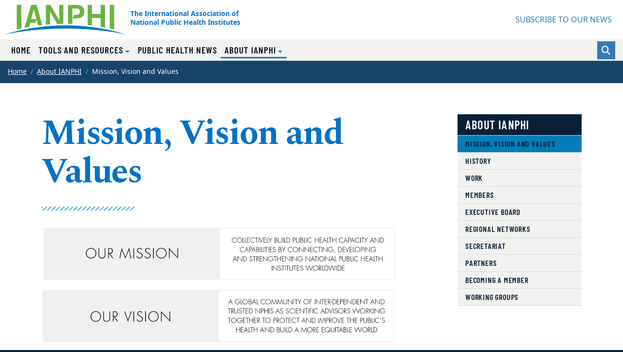

--- FILE ---
content_type: text/html
request_url: https://www.ianphi.org/about/mission.html
body_size: 26926
content:
<!DOCTYPE html><html xmlns="http://www.w3.org/1999/xhtml" lang="en" xml:lang="en"><!-- Level 0 --><head><!-- Level 10.10.00.00.00 --><!-- Standard Metadata --><meta content="text/html; charset=utf-8" http-equiv="Content-Type"/><meta content="en-us" http-equiv="Content-Language"/><meta content="IE=edge" http-equiv="X-UA-Compatible"/><meta content="width=device-width, initial-scale=1" name="viewport"/><meta content="Emory University" name="copyright"/><meta content="5f11a6060ae7209840f1fff6b639f426" name="cms-id"/><meta content="" name="description"/><!-- Opengraph Metadata --><meta content="university" property="og:type"/><meta content="Mission, Vision and Values | IANPHI | Atlanta GA" property="og:title"/><meta content="" property="og:description"/><meta content="https://ianphi.org/about/mission.html" property="og:url"/><meta content="https://ianphi.org/_includes/images/sections/about/mission.png" property="og:image"/><meta content="https://ianphi.org/_includes/images/sections/about/vision.png" property="og:image"/><meta content="https://ianphi.org/_includes/images/sections/about/values.png" property="og:image"/><meta content="summary" property="twitter:card"/><meta content="Mission, Vision and Values | IANPHI | Atlanta GA" property="twitter:title"/><meta content="" property="twitter:description"/><meta content="https://ianphi.org/about/mission.html" property="twitter:url"/><!-- CMS --><meta content="5f11a6060ae7209840f1fff6b639f426" name="cascade.id"/><meta content="https://cascade.emory.edu/entity/open.act?id=5f11a6060ae7209840f1fff6b639f426&amp;type=page" name="cascade.open"/><meta content="https://ianphi.org/_includes/images/site-wide/social/ianphi-logo-og.png" property="og:image"/><!-- Facebook Pixel Code --><script>
!function(f,b,e,v,n,t,s)
{if(f.fbq)return;n=f.fbq=function(){n.callMethod?
n.callMethod.apply(n,arguments):n.queue.push(arguments)};
if(!f._fbq)f._fbq=n;n.push=n;n.loaded=!0;n.version='2.0';
n.queue=[];t=b.createElement(e);t.async=!0;
t.src=v;s=b.getElementsByTagName(e)[0];
s.parentNode.insertBefore(t,s)}(window, document,'script',
'https://connect.facebook.net/en_US/fbevents.js');
fbq('init', '320658769757063');
fbq('track', 'PageView');
</script><noscript><img height="1" src="https://www.facebook.com/tr?id=320658769757063&amp;ev=PageView&amp;noscript=1" style="display:none" width="1"/></noscript><!-- End Facebook Pixel Code --><!-- Twitter universal website tag code --><script>
!function(e,t,n,s,u,a){e.twq||(s=e.twq=function(){s.exe?s.exe.apply(s,arguments):s.queue.push(arguments);
},s.version='1.1',s.queue=[],u=t.createElement(n),u.async=!0,u.src='//static.ads-twitter.com/uwt.js',
a=t.getElementsByTagName(n)[0],a.parentNode.insertBefore(u,a))}(window,document,'script');
// Insert Twitter Pixel ID and Standard Event data below
twq('init','o6oi3');
twq('track','PageView');
</script><!-- End Twitter universal website tag code --><script type="text/javascript"> _linkedin_partner_id = "3898993"; window._linkedin_data_partner_ids = window._linkedin_data_partner_ids || []; window._linkedin_data_partner_ids.push(_linkedin_partner_id); </script><script type="text/javascript"> (function(l) { if (!l){ window.lintrk = function(a,b){ window.lintrk.q.push([a,b])} ; window.lintrk.q=[]} var s = document.getElementsByTagName("script")[0]; var b = document.createElement("script"); b.type = "text/javascript";b.async = true; b.src = "https://snap.licdn.com/li.lms-analytics/insight.min.js"; s.parentNode.insertBefore(b, s);} )(window.lintrk); </script><noscript><img alt="" height="1" src="https://px.ads.linkedin.com/collect/?pid=3898993&amp;fmt=gif" style="display:none;" width="1"/></noscript><title>Mission, Vision and Values | IANPHI</title><!-- CSS INCLUDES -->

                                                        
                                                                        
                                
                        
                <link href="//template.emory.edu/shared-assets/css/standard-template-v3.css?raw=&amp;lastModified=1721653844420" rel="stylesheet"/>
            
                
        
    
        
                                                                        
                    <link href="https://use.fontawesome.com/releases/v6.7.2/css/all.css" rel="stylesheet"/>
                
        
    
        
                                                                                
                                
                        
                <link href="../_includes/css/compiled.css?raw=&amp;lastModified=1624483117884" rel="stylesheet"/>
            
                
        
    
        
                                                                                
                                
                        
                <link href="../_includes/css/site.css?raw=&amp;lastModified=1752785150617" rel="stylesheet"/>
            
                
        
    
        
                        
        
        
        <!-- JS INCLUDES --><script src="https://code.jquery.com/jquery-3.3.1.min.js" type="text/javascript">/* */</script><script type="text/javascript">
(function(i,s,o,g,r,a,m){i['GoogleAnalyticsObject']=r;i[r]=i[r]||function(){
(i[r].q=i[r].q||[]).push(arguments)},i[r].l=1*new Date();a=s.createElement(o),
m=s.getElementsByTagName(o)[0];a.async=1;a.src=g;m.parentNode.insertBefore(a,m)
})(window,document,'script','//www.google-analytics.com/analytics.js','ga');
            ga('create', 'UA-36162250-1', 'ianphi.org'  , {'name': 'ianphi'}  );
    ga('ianphi.send', 'pageview');
    
</script><!-- Global site tag (gtag.js) - Google Analytics --><script async="true" src="https://www.googletagmanager.com/gtag/js?id=G-SFDJVRDLLK"></script><script>
  window.dataLayer = window.dataLayer || [];
  function gtag(){dataLayer.push(arguments);}
  gtag('js', new Date());
  gtag('config', 'G-SFDJVRDLLK');
</script></head><body><!-- Level 20.00.00.00.00 --><header><div id="before-header"></div><div id="header"><div class="sr-only anchor-main" id="top">Top of page</div><a class="sr-only sr-only-focusable sr-only-focusable--skip" href="#main">Skip to main content</a><div class="header fixed-top header-standard" id="siteHeader"><nav aria-label="Main site navigation" class="navbar navbar-expand-lg"><div class="header-sitename"><a href="../index.html"><img alt="IANPHI" src="../_includes/images/site-wide/header/ianphi-logo.png"/></a><div class="header-sitename__full-name d-none d-sm-block">The International Association of <br/>National Public Health Institutes</div></div><!-- /.header-sitename --><!-- Mobile nav toggler --><button aria-controls="mainNav" aria-expanded="false" aria-label="Toggle navigation" class="navbar-toggler collapsed" data-target="#mainNav" data-toggle="collapse" type="button"><span>Menu</span></button><!-- Begin menus --><div class="collapse navbar-collapse main-nav" id="mainNav"><div class="header-menus"><div class="header-menus__top"><!-- Auxiliary navigation menu --><div class="header-nav-aux"><ul class="navbar-nav flex-lg-wrap" id="nav-aux"><li class="nav-item "><a class="nav-link" href="http://eepurl.com/gIJxYP" target="_blank">
                                                SUBSCRIBE TO OUR NEWS                                                                                            </a></li></ul></div><!-- /.header-nav-aux --></div><!-- /.header-menus__top --><!-- Main navigation menu --><div class="header-menus__bottom"><div class="header-nav-main"><ul class="navbar-nav" id="nav-main"><li class="nav-item "><a class="nav-link" href="../index.html" target="_self">
                                            Home                                                                                    </a></li><li class="nav-item dropdown "><a aria-expanded="false" aria-haspopup="true" class="nav-link dropdown-toggle" data-toggle="dropdown" href="../tools-resources/index.html" id="dropdown-76d0994e-52bf-4fff-a9e6-7ad0dfe76e71" role="button" target="_self">
                                            Tools and Resources                                                                                    </a><div aria-labelledby="dropdown-76d0994e-52bf-4fff-a9e6-7ad0dfe76e71" class="dropdown-menu"><a class="dropdown-item " href="../tools-resources/index.html" target="_self">
                                                    All Tools and Resources                                                </a><a class="dropdown-item " href="../tools-resources/index.html#anchor-tool-kit-for-national-public-health-institutes" target="_self">
                                                    Tool Kit for National Public Health Institutes                                                </a><a class="dropdown-item " href="../tools-resources/index.html#anchor-roadmaps-reports-and-statements" target="_self">
                                                    Roadmaps, Reports and Statements                                                </a><a class="dropdown-item " href="../tools-resources/index.html#anchor-additional-ianphi-resources" target="_self">
                                                    Additional IANPHI Resources                                                </a><a class="dropdown-item " href="../tools-resources/index.html#anchor-global-health-resources" target="_self">
                                                    Global Health Resources                                                </a></div></li><li class="nav-item "><a class="nav-link" href="../news/index.html" target="_self">
                                            Public Health News                                                                                    </a></li><li class="nav-item dropdown  active "><a aria-expanded="false" aria-haspopup="true" class="nav-link dropdown-toggle" data-toggle="dropdown" href="index.html" id="dropdown-e502fa5b-b187-4946-836e-80fb67905951" role="button" target="_self">
                                            About IANPHI                                            <span class="sr-only">(current)</span></a><div aria-labelledby="dropdown-e502fa5b-b187-4946-836e-80fb67905951" class="dropdown-menu"><a class="dropdown-item " href="index.html" target="_self">
                                                    About IANPHI                                                </a><a class="dropdown-item  active " href="mission.html" target="_self">
                                                    Mission, Vision, Values                                                </a><a class="dropdown-item " href="history.html" target="_self">
                                                    History                                                </a><a class="dropdown-item " href="work.html" target="_self">
                                                    Work                                                </a><a class="dropdown-item " href="member-countries.html" target="_self">
                                                    Members                                                </a><a class="dropdown-item " href="executive-board.html" target="_self">
                                                    Executive Board                                                </a><a class="dropdown-item " href="regional-networks.html" target="_self">
                                                    Regional Networks                                                </a><a class="dropdown-item " href="secretariat.html" target="_self">
                                                    Secretariat                                                </a><a class="dropdown-item " href="partners.html" target="_self">
                                                    Partners                                                </a><a class="dropdown-item " href="becoming-a-member.html" target="_self">
                                                    Becoming a Member                                                </a></div></li></ul></div><!-- /.header-nav-main --><form action="../search.html" class="form-inline header-search" method="GET"><input name="output" type="hidden" value="xml_no_dtd"/><input name="filter" type="hidden" value="0"/><input name="proxystylesheet" type="hidden" value="homepage"/><input name="site" type="hidden" value="default_collection"/><div class="input-group"><!-- Search toggle --><div class="input-group-append"><button aria-label="Toggle search" class="btn btn-primary header-search__toggle d-none" id="search-toggle" title="Toggle search" type="button"></button></div><!-- Search input box --><input aria-label="Enter keywords" class="form-control header-search__input" id="search-input" name="q" placeholder="Enter keywords..." type="text"/><!-- Search submit --><div class="input-group-append"><input aria-label="Submit search query" class="btn btn-secondary header-search__submit" id="search-submit" name="search" type="submit" value="Search"/></div></div><!-- /.input-group --></form><!-- /.header-search --></div><!-- /.header-menus__bottom --></div><!-- /.header-menus --></div><!-- /.navbar-collapse --></nav><!-- /.navbar --></div><!-- /#siteHeader --><div class="sr-only" id="main">Main content</div></div><div id="after-header"></div></header><main><div class="main-content"><nav aria-label="Current page breadcrumb navigation"><ol class="breadcrumb"><li class="breadcrumb-item"><a href="../index.html">Home</a></li><li class="breadcrumb-item"><a href="index.html">About IANPHI</a></li><li aria-current="page" class="active breadcrumb-item"><span>Mission, Vision and Values</span></li></ol></nav><section aria-labelledby="sidebarPage" class="section"><div class="container"><div class="row"><div class="col-md-8"><h1 id="sidebarPage">Mission, Vision and Values</h1><hr class="divider-ornamental"/><!-- SHORT CODES --><div class="wysiwyg"><div class="imported-block " style="width:auto"><div class="image-with-caption"><img alt="" class="img-responsive img-fluid" src="../_includes/images/sections/about/mission.png"/></div></div><div class="imported-block " style="width:auto"><div class="image-with-caption"><img alt="" class="img-responsive img-fluid" src="../_includes/images/sections/about/vision.png"/></div></div><div class="imported-block " style="width:auto"><div class="image-with-caption"><img alt="" class="img-responsive img-fluid" src="../_includes/images/sections/about/values.png"/></div></div><br/><h2><strong>What IANPHI Does</strong></h2><p>IANPHI is the only organization that strengthens national public health institutes (NPHIs) using an evidence-based international framework for development. Its unique peer-to-peer model, supported by targeted investments, leads to long-term national self-sufficiency. Since 2006 our investments have measurably improved capacity in 45 countries.</p><p>IANPHI is also a professional network of NPHI directors. They are accomplished and highly-regarded global leaders, who share a wealth of public health insight and practical solutions that hold promise for a healthier, more secure world. Individually, they lead their countries&#8217; efforts to protect and improve health. Collectively, they comprise a unique global resource to strengthen national public health capacity and diminish collective vulnerabilities around the world.</p><h2><strong>Why IANPHI Matters</strong></h2><p>IANPHI&#8217;s unique focus on NPHIs has led to measurable improvements in capacity including outbreak surveillance and response for Ebola, Zika, and other urgent threats that require swift, comprehensive public health cooperation across borders.&#160;IANPHI members also exchange best practices and technical capacity for major threats to public health such as tobacco use and bodily injuries, and risk factors for chronic conditions such as diabetes and heart disease.</p><p>The partnership between our members and our holistic approach to developing comprehensive institutes rather than investing in vertical disease programs &#8211; makes IANPHI unique.</p><p>To learn more about IANPHI's mission and governance, you can read:</p><ul class="list-unordered"><li><a href="../_includes/documents/sections/tools-resources/ianphi-association-statutes---oct-2018.pdf#statutes">IANPHI Statutes</a></li><li><a href="../_includes/documents/sections/tools-resources/ianphi-association-internal-rules---oct-2018.pdf#statutes">IANPHI Internal Rules </a></li><li><a href="../_includes/documents/sections/tools-resources/ianphi-code-of-conduct---oct-2018.pdf#statutes">IANPHI Code of Conduct</a>.&#160;</li></ul><h2><strong>National Public Health Institutes</strong></h2><div class="wysiwyg"><p class="blue sIFR-replaced">To do the job of public health &#8211; detect, measure, and tackle health challenges through population-based interventions &#8211; every country must carry out a set of functions that are the cornerstone of strong public health systems. Key among these are:&#160;</p><ul class="list-unordered"><li>Population health assessment (assessing the health status of the population)</li><li>Health protection (surveillance and response)</li><li>Research (evidence to inform policies and programs)</li></ul>
Many countries consolidate these functions organizationally in a &#8220;national public health institute&#8221; &#8211; a science-based organization (or network of organizations) that provides leadership and coordination for public health at the national level. In most cases, NPHIs are part of the government (usually under the Ministry of Health) or closely attached to it.<br/><br/>The United States version of a national public health institute is the&#160;<a href="https://www.cdc.gov" rel="noopener" target="_blank">U.S. Centers for Disease Control and Prevention</a> in Atlanta. Similarly, there are <a href="https://www.gov.uk/government/organisations/public-health-england" rel="noopener" target="_blank">Public Health England</a> in the U.K., the <a href="http://www.chinacdc.cn/en/" rel="noopener" target="_blank">Chinese Center for Disease Control and Prevention</a>, and the&#160;<a href="https://www.rivm.nl/en" rel="noopener" target="_blank">National Institute for Public Health and the Environment</a> (RIVM) in the Netherlands. Some NPHIs, such as those in&#160;Brazil (<a href="https://portal.fiocruz.br/en" rel="noopener" target="_blank">Fiocruz</a>) and&#160;Finland (<a href="https://thl.fi/en/web/thlfi-en" rel="noopener" target="_blank">National Institute for Health and Welfare</a>), have existed for decades. Others, such as the&#160;<a href="https://www.canada.ca/en/public-health.html" rel="noopener" target="_blank">Public Health Agency of Canada</a>, were created in the wake of major and dramatic public health crises that highlighted deficits in capacity, leadership, and coordination. Countries such as Kenya and Cameroon are actively working to create new NPHIs with IANPHI assistance.&#160;<br/><br/>The world's NPHIs vary greatly. Yet, despite their differences in history, scope, and resources, NPHIs all provide <a href="../_includes/documents/sections/tools-resources/nphi-core-functions-and-attributes.pdf">core public health functions</a> that improve their countries&#8217; efforts to address public health challenges both within and beyond their borders. Consolidating these functions &#8212; and the associated skills, disciplines, experience, and expertise &#8212; in an NPHI provides many benefits:
<ul class="list-unordered"><li>Improved delivery of public health services</li><li>More efficient use of funds</li><li>Ability to generate and share knowledge, data, and evidence to inform public health decisions and policies</li><li>Increased capacity to mount a quick, decisive, and coordinated response during a public health emergency</li><li>Visible national leadership for public health issues</li><li>Ability to develop public health policy agendas and resource allocation in line with the country&#8217;s own priorities</li><li>Consistent policies and harmonized procedures</li><li>Linkages among all those working to improve public health in the country</li></ul>
NPHIs also create a central focus for human resources in public health and provide a career path and nucleus of public health professionals to carry out core public health functions.</div><br/><p><a class="btn-primary btn" href="../_includes/documents/sections/tools-resources/nphi-core-functions-and-attributes.pdf">Learn more about NPHI core functions and attributes</a></p><div class="clearfix"></div></div></div><!-- ./col-md-8 --><div class="col-md-4 col-lg-3 offset-lg-1"><aside class="sidebar"><ul class="subnav subnav-level-0 " id="subnav">
                                
                                            
                                                            <li class="subnav-heading" id="subnav-heading"><a aria-describedby="subnav-heading" href="index.html">About IANPHI</a></li>
                                            
                                        <li class="current  current-page   "><a aria-describedby="subnav-heading" href="mission.html">Mission, Vision and Values</a></li>
                                            
                                        <li><a aria-describedby="subnav-heading" href="history.html">History</a></li>
                                            
                                        <li><a aria-describedby="subnav-heading" href="work.html">Work</a></li>
                                            
                                        <li><a aria-describedby="subnav-heading" href="member-countries.html">Members</a></li>
                                            
                                        <li><a aria-describedby="subnav-heading" href="executive-board.html">Executive Board</a></li>
                                            
                                        <li><a aria-describedby="subnav-heading" href="regional-networks.html">Regional Networks</a></li>
                                            
                                        <li><a aria-describedby="subnav-heading" href="secretariat.html">Secretariat</a></li>
                                            
                                        <li><a aria-describedby="subnav-heading" href="partners.html">Partners</a></li>
                                            
                                        <li><a aria-describedby="subnav-heading" href="becoming-a-member.html">Becoming a member</a></li>
                                            
                                        <li><a aria-describedby="subnav-heading" href="working-groups.html">Working Groups</a></li></ul></aside></div><!-- ./col-md-4 --></div><!-- ./row --></div><!-- ./container --></section></div></main><footer><div id="before-footer"></div><div id="footer"><div class="learnMoreLaney"><div class="container learnMoreLaney-content"><div class="row"><div class="col-lg-12"><a class="btn-primary btn " href="https://us1.list-manage.com/contact-form?u=11ad46d81331e83cdf62a0d0a&amp;form_id=6062ca5703a5a6cf30f67f923b6e0cf5">
                        Contact us                        <span aria-hidden="true" class="fas fa-chevron-right"></span></a></div></div></div></div><div class="footer site-footer"><div class="container footer-content"><div class="row justify-content-center align-items-center"><div class="col-sm-4 col-md-4 col-lg-3 footerLogo"><img alt="IANPHI logo" class="w-100" src="../_includes/images/site-wide/footer/footer-logo-2x.png"/></div><div class="col-sm-4 col-md-4 col-lg-3 footerLogo"><a href="https://www.globalhealth.emory.edu/" target="_blank"><img alt="IANPHI logo" class="w-100" src="../_includes/images/site-wide/footer/eu_eglobalhealthinst_hz_rv.png"/></a></div><div class="col-sm-4 col-md-4 col-lg-3 footerLogo"><a href="https://www.rki.de/EN/Home/home_node.html" target="_blank"><img alt="Robert Koch Institut logo" class="w-66" src="../_includes/images/site-wide/footer/rki_logo_rgb_600dpi.png"/></a></div></div></div><div class="container-fluid footerBottom"><div class="row"><div class="col-12"><hr/></div><div class="col-md-6 text-center text-md-left"><div class="wysiwyg"><p>IANPHI Secretariat, Sant&#233; publique France, 12 rue du Val d'Osne, 94415 Saint-Maurice Cedex, France<br/>Phone:<a href="tel:+33%201 41 79 67 00">+33 1 41 79 67 00<br/></a><a href="mailto:secretariat@ianphi.org">secretariat@ianphi.org</a><a rel="noreferrer" target="_blank"></a></p><p>IANPHI U.S. Office, Emory Global Health Institute, 1599 Clifton Road, Atlanta, GA 30322, USA</p><p><a href="https://ethicsandcompliance.emory.edu/privacy/index.html" rel="noopener" target="_blank">Privacy Policy</a></p><div class="clearfix"></div></div></div><div class="col-md-6 text-center text-md-right socialMedia"><a aria-label="Facebook" href="https://www.facebook.com/IANPHIhealth/" rel="noopener" target="_blank"><span aria-hidden="true" class="fab fa-facebook-square"></span></a><a aria-label="Flickr" href="http://www.flickr.com/photos/ianphi/" rel="noopener" target="_blank"><span aria-hidden="true" class="fab fa-flickr"></span></a><a aria-label="YouTube" href="https://www.youtube.com/channel/UC7dJw8l8dalf81fAfLsZoxw" rel="noopener" target="_blank"><span aria-hidden="true" class="fab fa-youtube-square"></span></a><a aria-label="LinkedIn" href="https://www.linkedin.com/company/ianphi" rel="noopener" target="_blank"><span aria-hidden="true" class="fab fa-linkedin"></span></a></div></div></div></div></div><div id="after-footer"></div></footer><div id="asynch-js"><!-- JS INCLUDES -->
                                                        
                                                
                    <script src="https://cdnjs.cloudflare.com/ajax/libs/popper.js/1.14.3/umd/popper.min.js" type="text/javascript">/* */</script><script src="//template.emory.edu/shared-assets/js/standard-template-v3.min.js" type="text/javascript">/* */</script><script src="../_includes/js/datatables.min.js" type="text/javascript">/* */</script><script src="../_includes/js/moment.min.js" type="text/javascript">/* */</script><script src="../_includes/js/datetime-moment.js" type="text/javascript">/* */</script><script src="../_includes/js/jplist.core.min.js" type="text/javascript">/* */</script><script src="../_includes/js/jplist.filter-toggle-bundle.min.js" type="text/javascript">/* */</script><script src="../_includes/js/jplist.textbox-filter.min.js" type="text/javascript">/* */</script><script src="../_includes/js/jplist.pagination-bundle.min.js" type="text/javascript">/* */</script><script src="../_includes/js/jplist.history-bundle.min.js" type="text/javascript">/* */</script><script src="../_includes/js/site.js" type="text/javascript">/* */</script><script src="//template.emory.edu/sites/standard-BS4-template/public/_includes/js/twitter-feed.js" type="text/javascript">/* */</script></div></body></html>

--- FILE ---
content_type: text/css
request_url: https://www.ianphi.org/_includes/css/compiled.css?raw=&lastModified=1624483117884
body_size: 12940
content:
/* Generated 2021-06-23T21:18:34.531Z */
/*Compressed*/
a,.btn-link,.page-link{color:#337ab7}a:hover,.btn-link:hover,.page-link:hover{color:#0072c6}h1,.h1,h3,.h3,h5,.h5,h6,.h6,.figure-chart .figure-img h1,.figure-chart .figure-img h2,.figure-chart .figure-img h3,.figure-chart .figure-img h4,.figure-chart .figure-img h5,.figure-chart .figure-img h6,.figure-chart .figure-caption h1,.figure-chart .figure-caption h2,.figure-chart .figure-caption h3,.figure-chart .figure-caption h4,.figure-chart .figure-caption h5,.figure-chart .figure-caption h6,.list-group-item-primary,.popover-header,.accordion__toggle:hover,.accordion__toggle:focus,.accordion__toggle[aria-expanded="true"],.calendar__details a:hover,.card-header,.card-two-col .card-title,.contact__name,.header .navbar-toggler span,.header .header-nav-main .nav-link:hover,.compact-header .header-aux-btn:hover,.compact-header .header-aux-btn:focus,.chocolat-left:hover,.chocolat-right:hover,.chocolat-close:hover,.modal-title,.nav.nav-compact>.nav-link:hover,.nav.nav-compact>.nav-link:focus,.nav.nav-compact>.nav-link.active,.popover-header,.social-button:hover,.carousel-pause-button.focus,.carousel-pause-play:focus,.card.bg-light .card-title,.card-title{color:#0072c6}
.news-loaded .card-body a:hover .card-title{color:#0072c6!important}.dropdown-header,.nav-tabs .nav-link,.nav-pills .nav-link,.nav.nav-compact>.nav-link,.social-button{color:#337ab7}.news-loaded .card-body a .card-title{color:#337ab7!important}.alert-primary,.list-group-item-action,.list-group-item-primary.list-group-item-action:hover,.list-group-item-primary.list-group-item-action:focus,.list-group-item-action:active,.list-group-item.active,.card .list-group-item a,.alert .alert-link,.alert a,.alert-info h1,.alert-info h2,.alert-info h3,.alert-info h4,.alert-info h5,.alert-info h6,.alert-info .h1,.alert-info .h2,.alert-info .h3,.alert-info .h4,.alert-info .h5,.alert-info .h6,.subnav.subnav-level-0 a,.accordion__toggle{color:#092137}h2,.h2,h4,.h4,legend,.bio__title{color:#438415}.card-title.h5,.card-title.h6{color:#438415!important}.card.bg-primary .card-title,.card.bg-dark .card-title,.card.bg-secondary .card-title,.subnav.subnav-level-0 .subnav-heading a{color:#fff}.badge-primary,.card.card-button{background-color:#337ab7}
.table .thead-dark th,.table-dark,a.badge-primary:hover,a.badge-primary:focus,::-moz-selection,::selection,.bg-pattern-image-dark,.calendar__item:nth-of-type(odd) .calendar__date,.card.bg-primary .card-header,.card.bg-primary .card-footer,.card.card-button:hover,.header .header-nav-main .dropdown-item.active,.header .header-nav-aux .dropdown-item.active,.chocolat-bottom,.media-gallery-item figure,.nav-tabs .nav-link:hover,.nav-pills .nav-link:hover,.nav.nav-compact>.nav-link[aria-expanded="true"],.subnav .current-page>a,.subnav .subnav-heading a:hover,.subnav-heading-manual{background-color:#0072c6}.calendar__item:nth-of-type(even) .calendar__date{background-color:#0063ad}.breadcrumb{background-color:#174469}body,.table-dark.table-hover tbody tr:hover,.table .thead-dark th,.subnav .subnav-heading a,.card.bg-primary .card-header,.card.bg-primary .card-footer,.card-header.card-header-dark{background-color:#092137}.badge-secondary{background-color:#438415}a.badge-secondary:hover,a.badge-secondary:focus{background-color:#386e11}
.card.bg-secondary .card-header,.card.bg-secondary .card-footer{background-color:#22420b}.card.bg-primary,.card.bg-primary .card-header,.card.bg-primary .card-footer,.card.bg-primary .list-group-item{border-color:#0072c6}.card.bg-secondary,.card.bg-secondary .card-header,.card.bg-secondary .card-footer,.card.bg-secondary .list-group-item{border-color:#438415}.btn-primary,.btn-primary.disabled,.btn-primary:disabled{background-color:#337ab7;border-color:#337ab7}.btn-primary:hover,.list-group-item-primary.list-group-item-action.active{background-color:#0072c6;border-color:#0072c6}.btn-primary:not(:disabled):not(.disabled):active,.btn-primary:not(:disabled):not(.disabled).active,.show>.btn-primary.dropdown-toggle{background-color:#092137;border-color:#092137}.btn-secondary,.btn-secondary.disabled,.btn-secondary:disabled{background-color:#438415;border-color:#438415}.btn-secondary:hover{background-color:#386e11;border-color:#386e11}.btn-secondary:not(:disabled):not(.disabled):active,.btn-secondary:not(:disabled):not(.disabled).active,.show>.btn-secondary.dropdown-toggle{background-color:#2d580e;border-color:#2d580e}
.btn-outline-primary,.btn-outline-primary.disabled,.btn-outline-primary:disabled{color:#337ab7;border-color:#337ab7}.btn-outline-primary:hover{background-color:#0072c6;border-color:#0072c6}.btn-outline-primary:not(:disabled):not(.disabled):active,.btn-outline-primary:not(:disabled):not(.disabled).active,.show>.btn-outline-primary.dropdown-toggle{background-color:#092137;border-color:#092137}.btn-outline-secondary,.btn-outline-secondary.disabled,.btn-outline-secondary:disabled{color:#438415;border-color:#438415}.btn-outline-secondary:hover{background-color:#386e11;border-color:#386e11}.btn-outline-secondary:not(:disabled):not(.disabled):active,.btn-outline-secondary:not(:disabled):not(.disabled).active,.show>.btn-outline-secondary.dropdown-toggle{background-color:#2d580e;border-color:#2d580e}.dropdown-item.active,.dropdown-item:active{background-color:#337ab7}.page-item.active .page-link{background-color:#337ab7;border-color:#337ab7}.bs-tooltip-top .arrow::before,.bs-tooltip-auto[x-placement^="top"] .arrow::before{border-top-color:#0072c6}
.bs-tooltip-right .arrow::before,.bs-tooltip-auto[x-placement^="right"] .arrow::before{border-right-color:#0072c6}.bs-tooltip-bottom .arrow::before,.bs-tooltip-auto[x-placement^="bottom"] .arrow::before{border-bottom-color:#0072c6}.bs-tooltip-left .arrow::before,.bs-tooltip-auto[x-placement^="left"] .arrow::before{border-left-color:#0072c6}.tooltip-inner{background-color:#0072c6}.bg-primary{background-color:#0072c6!important}a.bg-primary:hover,a.bg-primary:focus,button.bg-primary:hover,button.bg-primary:focus{background-color:#092137!important}.bg-secondary{background-color:#438415!important}a.bg-secondary:hover,a.bg-secondary:focus,button.bg-secondary:hover,button.bg-secondary:focus{background-color:#386e11!important}.border-primary{border-color:#0072c6!important}.border-secondary{border-color:#438415!important}.text-primary{color:#0072c6!important}a.text-primary:hover,a.text-primary:focus{color:#092137!important}
.text-secondary{color:#438415!important}a.text-secondary:hover,a.text-secondary:focus{color:#386e11!important}.card.border-primary .card-header{border-bottom-color:#0072c6}.card.border-primary .card-footer{border-top-color:#0072c6}.card.border-secondary .card-header{border-bottom-color:#438415}.card.border-secondary .card-footer{border-top-color:#438415}@media(max-width:767.98px){.carousel-indicators li{background-color:#337ab7}.carousel-indicators li.active{background-color:#0072c6}}.header .header-sitename{display:block;padding:10px}@media(min-width:992px){.header .header-sitename{width:60%}}.header .header-sitename a{float:left}.header .header-sitename img{height:100%;max-height:34px;width:auto}@media(min-width:992px){.header .header-sitename img{max-height:61px}}@media(min-width:992px){.header .header-nav-main,.header.scroll-down .header-nav-main{margin-left:0}}.header-sitename__full-name{font-size:.875rem;line-height:1.3;font-weight:700;color:#0072c6;float:left;padding-left:10px}@media(min-width:992px){.header-sitename__full-name{padding:10px}
}.learnMoreLaney{position:relative;margin:0 auto;text-align:center;height:100%;width:100%;background-color:#174469}.learnMoreLaney .learnMoreLaney-content{padding:30px}.learnMoreLaney .learnMoreLaney-content .row{position:relative;text-align:center;margin:0 auto}.learnMoreLaney .learnMoreLaney-content .row h2{font-family:"Spectral",serif;color:#fff;font-size:2.5rem;line-height:5.3125rem;font-weight:400;text-align:center;margin-bottom:5px;text-transform:uppercase}@media(max-width:767px){.learnMoreLaney .learnMoreLaney-content .row h2{font-size:1.875rem;line-height:1.5}}.learnMoreLaney .learnMoreLaney-content .row a{color:#fff}.learnMoreLaney .learnMoreLaney-content .row .btn-primary{font-family:"Noto Sans",sans-serif;font-size:1rem;font-weight:700;letter-spacing:normal;background-color:#337ab7;border-color:#fff;border-radius:25px}.learnMoreLaney .learnMoreLaney-content .row .btn-primary:hover{background-color:#916f2b}.learnMoreLaney .learnMoreLaney-content .row .fas{color:inherit}
.footer{color:#fff;background-color:#092137;padding:60px}@media(max-width:575px){.footer{padding:20px}}@media(min-width:576px) and (max-width:767px){.footer{padding:30px}}@media(max-width:1139px){.footer{padding:40px 20px}}.footer h4{font-family:"Noto Sans",sans-serif;font-weight:700;font-size:1rem;line-height:1.5;letter-spacing:normal;margin-top:16px;margin-bottom:38px}@media only screen and (max-width:767px){.footer h4{margin-bottom:10px}}.footer p{font-size:.875rem;line-height:1.43}.footer li{margin-bottom:10px}@media only screen and (max-width:767px){.footer li{margin-bottom:0}}.footer li a{font-size:.875rem;line-height:1.5;text-decoration:none;padding:8px 0}.footer li a:hover{text-decoration:underline}.footer a{color:#fff}.footer hr{margin-top:20px;margin-bottom:20px;border:0;border-top:1px solid #eee}.footer .footer-content .footerLogo{text-align:center}.footer .footer-content .footerLogo img{margin:0 auto;padding:1em;max-width:200px}.footer .footerBottom p a{color:#fff!important}
.footer .footerBottom .socialMedia{font-size:2.5rem;text-align:right}.footer .footerBottom .socialMedia a{color:#337ab7;margin-left:.75rem}.footer .footerBottom .socialMedia a:hover{color:#fff}.footer .footerBottom .socialMedia a:hover .fab{outline:solid 2px #41b6e6}.footer .footerBottom .socialMedia a .fab{color:inherit;padding:0 2px}.carousel-item{display:block}.select-dropdown{position:relative;padding-right:2.5rem;overflow-x:hidden;font-size:.875rem;text-align:left;text-overflow:ellipsis;background-color:#fff;border:1px solid #d0d0ce}.select-dropdown::after{position:absolute;top:50%;right:1rem;-webkit-transform:translateY(-50%);transform:translateY(-50%);content:"\f0dc"}.select-dropdown:focus{z-index:9999!important}.select-dropdown-menu{top:-3px!important;width:100%;max-height:225px;overflow-y:scroll}.select-dropdown-menu .custom-control,.select-dropdown-menu .custom-control-label{display:block;width:100%}.select-dropdown-menu .custom-control{padding:0}.select-dropdown-menu .custom-control-label{padding:.15rem .15rem .15rem 2.5rem}
.select-dropdown-menu .custom-control-label::after{top:2px;left:1rem}.select-dropdown-menu .custom-checkbox .custom-control-input ~ .custom-control-label::after,.select-dropdown-menu .custom-radio .custom-control-input ~ .custom-control-label::after{color:#012169}.select-dropdown-menu .custom-checkbox .custom-control-input:checked ~ .custom-control-label::after{font-weight:400}.select-dropdown-menu .custom-control .custom-control-input:focus ~ .custom-control-label,.select-dropdown-menu .custom-control .custom-control-input:hover ~ .custom-control-label{background-color:#ebf5f9}.select-dropdown-menu .custom-control .custom-control-input:focus ~ .custom-control-label,.select-dropdown-menu .custom-control .custom-control-input:focus ~ .custom-control-label::before,.select-dropdown-menu .custom-control .custom-control-input:focus ~ .custom-control-label::after{color:#012169;-webkit-transform:none;transform:none}@media(max-width:767.98px){.select-dropdown-menu{box-shadow:0 0 20px 5px rgba(0,0,0,0.2)}
.select-dropdown-menu .custom-control-label{padding:.5rem 2rem .5rem 3rem;font-size:1.25rem}.select-dropdown-menu .custom-control-label::after{top:.5rem;left:1rem}}.jplist-hidden{display:none}.jplist-pagination{font-family:"Barlow Condensed",sans-serif;font-weight:600;text-transform:uppercase;letter-spacing:.05em}.jplist-pagination>div{display:inline-block}.jplist-pagination button{position:relative;display:inline-block;padding:.5rem .75rem;margin-left:-1px;line-height:1.25;color:#006fa6;text-decoration:none;background-color:transparent;border:1px solid #d0d0ce;outline:2px solid transparent;transition:color .15s ease-in-out,background-color .15s ease-in-out,border-color .15s ease-in-out,box-shadow .15s ease-in-out,outline-color .15s ease-in-out;-webkit-appearance:none}.jplist-pagination button:hover{z-index:2;color:#012169;background-color:#f2f2f0;outline-color:#41b6e6}.jplist-pagination button:focus{z-index:3;outline:0;box-shadow:0 0 0 .2rem rgba(0,125,186,0.25)}.jplist-pagination button.jplist-current{z-index:3;color:#fff;background-color:#007dba;border-color:#007dba;cursor:default;pointer-events:none}
.jplist-pagination .jplist-pagingmid button{margin-right:-0.25em}.jplist-pagination .jplist-pagingmid button:last-child{margin-right:0}
/* Generated with Cascade Server YUI Compression Tool - Bryce Roberts Bryce@StoneRidge.net, brober8@emory.edu */


--- FILE ---
content_type: text/css
request_url: https://www.ianphi.org/_includes/css/site.css?raw=&lastModified=1752785150617
body_size: 496
content:
.accordion__toggle:hover, .accordion__toggle:focus {
    color: #012169 !important
}

.table .thead-dark tr:nth-of-type(even) th {
    background-color: #103556;
}

.table-striped tbody tr:nth-of-type(odd) a {
   color: #3072ab; 
}

.footer a {
    text-decoration: underline;
}

.footer a:hover, .footer a:focus {
    font-weight: bold;
}

.sdt_h4{
    font-weight: 1.75em;
}

.clearfix {
    clear:both;
}

.list-ordered-roman {
    list-style-type: upper-roman;
}

--- FILE ---
content_type: application/javascript
request_url: https://www.ianphi.org/_includes/js/site.js
body_size: 2349
content:
$(document).ready(function() {
    /* Datatables */
    $.fn.dataTable.moment('MMMM D, YYYY');
	var $table = $('#dataTable').DataTable({
	    "order": [[ 1, "desc" ]]
	});
	$('#filter-topic-form .form-check-input').change(function() {
		var $types = $('#filter-topic-form .form-check-input:checked').map(function() {
			return this.value;
		}).get().join('|');
		$table.column(2).search($types, true, false, true).draw();
	});
	
	/* Filterable Cards */
	if ($('#newsIndex').length) {
	    $('#newsIndex').jplist({				
			itemsBox: '.news-index-list',
			itemPath: '.news-index-item',
			panelPath: '.news-form-filters',
			animateToTop: '#newsIndex',
			controlTypes: {
			    'pagination': {
			        options: {
			            range: 5,
			            prevArrow: 'Previous',
			            nextArrow: 'Next',
			            firstArrow: 'First',
			            lastArrow: 'Last'
			        }
			    }
			},
			debug: true
		});
    	/* Checkbox dropdown */
    	let selectDropdown = $(".select-dropdown");
    	let selectDropdownMenu = $(".select-dropdown-menu");
    	let selectCheckbox = $(".select-dropdown-menu .custom-checkbox");
    	// Don't close menu when clicking inside body
    	selectDropdownMenu.click(function(e) {
    		e.stopPropagation();
    	});
    	// Show visual indicator on toggle button for all checked options
    	function getSelectCheckboxVals() {
            // All checked options in this menu
            let checkedThisMenu = selectDropdownMenu.find("input[type=checkbox]:checked");
            let checkedThisMenuSummary = checkedThisMenu.map(function (i) {
                return $(this).val();
            }).get().join(", ");
            // Add options to data attribute
            let options = selectDropdown;
            // Show selected option text
            if (checkedThisMenu.length > 2) {
                options.html(checkedThisMenu.length + " selected");
            } else if (checkedThisMenu.length == 0) {
                options.html("Select&hellip;");
            } else {
                options.html("<span class='sr-only'>" + checkedThisMenu.length + " selected: </span>" + checkedThisMenuSummary);
            }
    	}
    	selectCheckbox.click(getSelectCheckboxVals);
    	$('.reset-btn').click(getSelectCheckboxVals);
	}
});